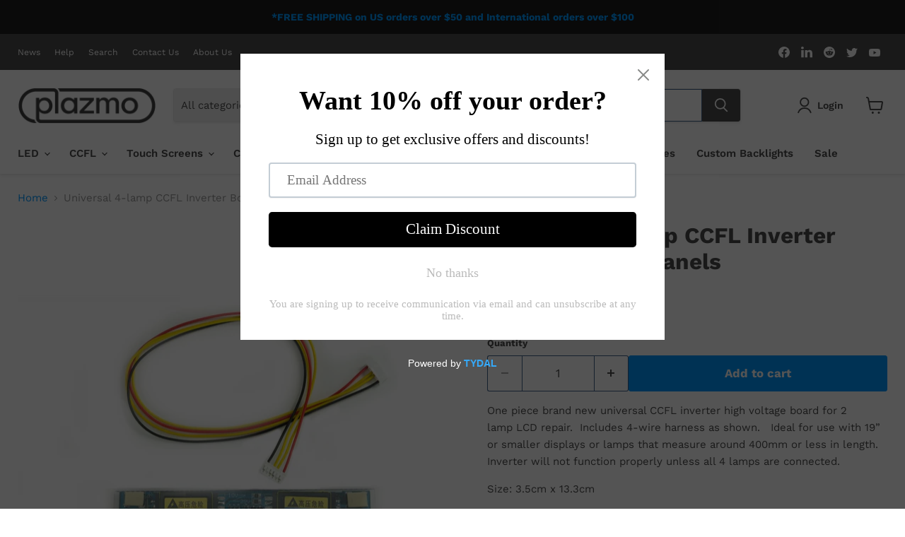

--- FILE ---
content_type: text/html; charset=utf-8
request_url: https://www.plazmo.com/collections/all/products/universal-4-lamp-ccfl-inverter-board-for-lcd-panels?view=recently-viewed
body_size: 1106
content:






















  
    
    











<li
  class="productgrid--item  imagestyle--cropped-small    productitem--sale    product-recently-viewed-card    show-actions--mobile"
  data-product-item
  data-product-quickshop-url="/products/universal-4-lamp-ccfl-inverter-board-for-lcd-panels"
  
    data-recently-viewed-card
  
>
  <div class="productitem" data-product-item-content>
    
    
    
    

    

    

    <div class="productitem__container">
      <div class="product-recently-viewed-card-time" data-product-handle="universal-4-lamp-ccfl-inverter-board-for-lcd-panels">
      <button
        class="product-recently-viewed-card-remove"
        aria-label="close"
        data-remove-recently-viewed
      >
        


                                                                      <svg class="icon-remove "    aria-hidden="true"    focusable="false"    role="presentation"    xmlns="http://www.w3.org/2000/svg" width="10" height="10" viewBox="0 0 10 10" xmlns="http://www.w3.org/2000/svg">      <path fill="currentColor" d="M6.08785659,5 L9.77469752,1.31315906 L8.68684094,0.225302476 L5,3.91214341 L1.31315906,0.225302476 L0.225302476,1.31315906 L3.91214341,5 L0.225302476,8.68684094 L1.31315906,9.77469752 L5,6.08785659 L8.68684094,9.77469752 L9.77469752,8.68684094 L6.08785659,5 Z"></path>    </svg>                                              

      </button>
    </div>

      <div class="productitem__image-container">
        <a
          class="productitem--image-link"
          href="/products/universal-4-lamp-ccfl-inverter-board-for-lcd-panels"
          aria-label="/products/universal-4-lamp-ccfl-inverter-board-for-lcd-panels"
          tabindex="-1"
          data-product-page-link
        >
          <figure
            class="productitem--image"
            data-product-item-image
            
          >
            
              
              

  
    <noscript data-rimg-noscript>
      <img
        
          src="//www.plazmo.com/cdn/shop/files/lcd-repair-accessories-accessory-ccfl-dual-lamp-inverter-set-plazmo-industries-universal-4-lamp-ccfl-inverter-board-for-lcd-panels-607_512x512.webp?v=1746071528"
        

        alt="Universal 4-lamp CCFL Inverter Board for LCD panels LCD Repair Accessories"
        data-rimg="noscript"
        srcset="//www.plazmo.com/cdn/shop/files/lcd-repair-accessories-accessory-ccfl-dual-lamp-inverter-set-plazmo-industries-universal-4-lamp-ccfl-inverter-board-for-lcd-panels-607_512x512.webp?v=1746071528 1x, //www.plazmo.com/cdn/shop/files/lcd-repair-accessories-accessory-ccfl-dual-lamp-inverter-set-plazmo-industries-universal-4-lamp-ccfl-inverter-board-for-lcd-panels-607_998x998.webp?v=1746071528 1.95x"
        class="productitem--image-primary"
        
        
      >
    </noscript>
  

  <img
    
      src="//www.plazmo.com/cdn/shop/files/lcd-repair-accessories-accessory-ccfl-dual-lamp-inverter-set-plazmo-industries-universal-4-lamp-ccfl-inverter-board-for-lcd-panels-607_512x512.webp?v=1746071528"
    
    alt="Universal 4-lamp CCFL Inverter Board for LCD panels LCD Repair Accessories"

    
      data-rimg="lazy"
      data-rimg-scale="1"
      data-rimg-template="//www.plazmo.com/cdn/shop/files/lcd-repair-accessories-accessory-ccfl-dual-lamp-inverter-set-plazmo-industries-universal-4-lamp-ccfl-inverter-board-for-lcd-panels-607_{size}.webp?v=1746071528"
      data-rimg-max="1000x1000"
      data-rimg-crop="false"
      
      srcset="data:image/svg+xml;utf8,<svg%20xmlns='http://www.w3.org/2000/svg'%20width='512'%20height='512'></svg>"
    

    class="productitem--image-primary"
    
    
  >



  <div data-rimg-canvas></div>


            

            



























  
  
  

  <span class="productitem__badge productitem__badge--sale"
    data-badge-sales
    
  >
    <span data-badge-sales-range>
      
        
          Save <span data-price-percent-saved>10</span>%
        
      
    </span>
    <span data-badge-sales-single style="display: none;">
      
        Save <span data-price-percent-saved></span>%
      
    </span>
  </span>
          </figure>
        </a>
      </div><div class="productitem--info">
        
          
        

        

        <h2 class="productitem--title">
          <a href="/products/universal-4-lamp-ccfl-inverter-board-for-lcd-panels" data-product-page-link>
            Universal 4-lamp CCFL Inverter Board for LCD panels
          </a>
        </h2>

        
          
        

        
          






























<div class="price productitem__price ">
  
    <div
      class="price__compare-at visible"
      data-price-compare-container
    >

      
        <span class="visually-hidden">Original price</span>
        <span class="money price__compare-at--single" data-price-compare>
          $ 20.95
        </span>
      
    </div>


    
      
      <div class="price__compare-at--hidden" data-compare-price-range-hidden>
        
          <span class="visually-hidden">Original price</span>
          <span class="money price__compare-at--min" data-price-compare-min>
            $ 20.95
          </span>
          -
          <span class="visually-hidden">Original price</span>
          <span class="money price__compare-at--max" data-price-compare-max>
            $ 20.95
          </span>
        
      </div>
      <div class="price__compare-at--hidden" data-compare-price-hidden>
        <span class="visually-hidden">Original price</span>
        <span class="money price__compare-at--single" data-price-compare>
          $ 20.95
        </span>
      </div>
    
  

  <div class="price__current  price__current--on-sale" data-price-container>

    

    
      
      
        <span class="visually-hidden">Current price</span>
      
      <span class="money" data-price>
        $ 18.95
      </span>
    
    
  </div>

  
    
    <div class="price__current--hidden" data-current-price-range-hidden>
      
        <span class="money price__current--min" data-price-min>$ 18.95</span>
        -
        <span class="money price__current--max" data-price-max>$ 18.95</span>
      
    </div>
    <div class="price__current--hidden" data-current-price-hidden>
      <span class="visually-hidden">Current price</span>
      <span class="money" data-price>
        $ 18.95
      </span>
    </div>
  

  
    
    
    
    

    <div
      class="
        productitem__unit-price
        hidden
      "
      data-unit-price
    >
      <span class="productitem__total-quantity" data-total-quantity></span> | <span class="productitem__unit-price--amount money" data-unit-price-amount></span> / <span class="productitem__unit-price--measure" data-unit-price-measure></span>
    </div>
  

  
</div>


        

        
          
            <div class="productitem__stock-level">
              







<div class="product-stock-level-wrapper" >
  
</div>

            </div>
          

          
            
          
        

        
          <div class="productitem--description">
            <p>One piece brand new universal CCFL inverter high voltage board for 2 lamp LCD repair.  Includes 4-wire harness as shown.   Ideal for use with 19” o...</p>

            
              <a
                href="/products/universal-4-lamp-ccfl-inverter-board-for-lcd-panels"
                class="productitem--link"
                data-product-page-link
              >
                View full details
              </a>
            
          </div>
        
      </div>

      
    </div>
  </div>

  
</li>


--- FILE ---
content_type: text/css
request_url: https://www.plazmo.com/cdn/shop/t/15/assets/ttranslate.css?v=125223533002083542431694012270
body_size: 4246
content:
.ttranslate-fixed{position:fixed;z-index:100000}.ttranslate-hide{visibility:hidden}.ttranslate-inline{display:inline-block}.ttranslate-inline.ttranslate-horizontal .goog-te-combo{width:211px;display:inline-block}.ttranslate-bottom{bottom:0}.ttranslate-left{left:25px}.ttranslate-top{top:0}.ttranslate-right{right:25px}#google_translate_element.ttranslate-ios-mobile{height:40px;overflow:hidden}.ttranslate-ios-mobile .goog-te-gadget .goog-te-combo{margin:4px}.ttranslate-ios-mobile .goog-te-gadget{background:#fff url('data:image/svg+xml;utf8,<svg xmlns:rdf="http://www.w3.org/1999/02/22-rdf-syntax-ns#" xmlns="http://www.w3.org/2000/svg" xml:space="preserve" height="552" width="646" version="1.1" xmlns:cc="http://creativecommons.org/ns#" viewBox="0 0 645.66248 552.45001" xmlns:dc="http://purl.org/dc/elements/1.1/"><g transform="matrix(1.25 0 0 -1.25 0 552)"><g transform="scale(.1)"><path d="m1.61e3 4.42e3h-40.8l-0.94-0.16c-106 0-191-85.6-191-191l0.02-0.66-0.1-0.98v-62.1l0.1-4.54 0.37-1.95e3v-1.08c0-106 85.6-191 191-191l1.1-0.08h2.02e3l1.11 0.08c106 0 191 85.6 191 191v1.08l0.14 2.02e3v3.2c0 106-85.6 191-191 191l-0.69-0.01-1.98e3 -1.11" fill="#fff"/><path d="m2.12e3 2.93e3c2.02-1.9 0.7-3.7 0.7-3.7s-475-4.82-735-183c-10.7-7.36-9.64-5.83-9.64-5.83v881s173-370 665-295c5.83 0.85 5.93-2.67 5.93-2.67s-127-200 73.6-391" fill="#3b60b5"/><path d="m1.7e3 2.73e3c-154-59-262-197-262-359 0-155 99.6-293 244-355 0 0 13.1-5.31 15-5.39 1.84-0.02 776 0 776 0s5.91 3.78 9.01 6.44c369 327 82.3 579-234 792-5.7 3.86-13.6 4.71-13.6 4.71l-0.98 0.23c-65.7 7.76-164 3.8-272-13.3-105-16.7-197-42.4-258-69.3l-3.94-1.56" fill="#ebb10e"/><path d="m3.78e3 4.23e3c0 106-85.6 191-191 191l-0.69-0.03h-1.05e3l-5.38 0.46c142-119 234-280 234-465 0-132-50.2-245-109-334l0.85 0.36c75.7 53.7 343 146 601 105 228-36.4 406-140 508-242l7.82-7.67v752" fill="#ea1d27"/><path d="m3.78e3 2.21e3v1.27e3l0.14 2.74-7.82 7.67c-103 103-280 206-508 242-258 41-526-51.6-601-105l-3.08-2.62-11.3-11.9s-42.4-45.6-88.8-90c-46.3-44.4-114-99.2-114-99.2-58.1-43.6-93.4-101-93.4-165 0-63.6 40.6-125 99.1-168 0 0 97-70.9 162-125 65-54.5 142-129 142-129 88.1-82.8 145-214 145-362 0-127-42.1-242-110-324l-104-130h902l1.11 0.08c106 0 191 85.6 191 191v1.04" fill="#27833b"/><path d="m1.81e3 4.42e3c-189-98.5-218-341-156-566 82-298 299-505 519-437 307 95.7 303 343 221 641-42.6 155-154 300-264 362l-0.82 0.56h-318l-1.47-0.67" fill="#3b60b5"/><path d="m1.37e3 4.23e3v-62.1l0.1-4.49c57.2 115 140 206 233 260h-40.8l-0.94-0.22c-106 0-191-85.6-191-191l0.02-0.69-0.1-0.95" fill="#3b60b5"/><path d="m18.9 321c4.79-0.66 11.7-0.871 19.1-0.871 40.6 0 62.4 22.6 62.4 62.2 0.215 34.5-19.3 56.5-59.3 56.5-9.78 0-17.2-0.864-22.2-1.95v-116zm-18.9 129c11.5 1.95 25.2 3.26 40.2 3.26 27.2 0 46.5-6.52 59.3-18.2 13.5-11 20.5-28 20.5-52s-7-44-20.7-57c-13.9-14-36.5-21-65-21-13.7 0-24.7 1-34.3 2v143" fill="#b77d36"/><path d="m157 359c0-23 13-40.4 31.7-40.4 18.3 0 31.9 17.2 31.9 40.8 0 17.8-8.91 40.2-31.5 40.2-22.4 0-32.2-20.9-32.2-40.6zm83.2 1.1c0-38.9-27.2-55.8-52.4-55.8-28.2 0-50.4 20.9-50.4 54.1 0 35 23.2 55.6 52.1 55.6 30.2 0 50.6-22 50.6-53.9" fill="#b77d36"/><path d="m270 411 14.1-53.4c2.82-11.7 5.64-22.6 7.61-33.5h0.648c2.39 10.7 5.87 22 9.34 33.2l17.2 53.7h16.1l16.3-52.6c3.91-12.6 6.95-23.7 9.34-34.3h0.653c1.73 10.7 4.56 21.7 8.04 34.1l15 52.8h18.9l-33.9-105h-17.4l-16.1 50.2c-3.69 11.7-6.73 22.2-9.34 34.5h-0.433c-2.61-12.6-5.87-23.5-9.56-34.8l-16.9-50h-17.4l-31.7 105h19.6" fill="#b77d36"/><path d="m423 383c0 11.1-0.218 19.8-0.871 28.5h16.9l1.09-17.4h0.433c5.22 9.78 17.4 19.6 34.8 19.6 14.6 0 37.2-8.7 37.2-44.8v-62.6h-19.1v60.6c0 16.9-6.3 31.1-24.3 31.1-12.4 0-22.2-8.92-25.6-19.6-0.867-2.39-1.3-5.65-1.3-8.91v-63.2h-19.1v76.7" fill="#b77d36"/><path d="m543 306h19.1v154h-19.1v-154z" fill="#b77d36"/><path d="m607 359c0-23 13-40.4 31.7-40.4 18.2 0 31.9 17.2 31.9 40.8 0 17.8-8.91 40.2-31.5 40.2-22.4 0-32.2-20.9-32.2-40.6zm83.2 1.1c0-38.9-27.2-55.8-52.4-55.8-28.2 0-50.4 20.9-50.4 54.1 0 35 23.3 55.6 52.1 55.6 30.2 0 50.6-22 50.6-53.9" fill="#b77d36"/><path d="m769 360c-20.9 0.429-44.5-3.26-44.5-23.7 0-12.6 8.25-18.2 17.8-18.2 13.9 0 22.8 8.69 25.9 17.6 0.656 2.17 0.871 4.34 0.871 6.08v18.2zm18.5-28.5c0-9.13 0.441-18 1.52-25.2h-17.2l-1.52 13.2h-0.653c-5.87-8.25-17.2-15.6-32.2-15.6-21.3 0-32.2 15-32.2 30.2 0 25.4 22.6 39.3 63.2 39.1v2.17c0 8.47-2.39 24.3-23.9 24.1-10 0-20.2-2.82-27.6-7.82l-4.35 12.8c8.69 5.43 21.5 9.14 34.8 9.14 32.2 0 40-22 40-42.8v-39.3" fill="#b77d36"/><path d="m890 369c0 2.39-0.215 5.65-0.871 8.04-2.82 12-13.2 21.9-27.6 21.9-19.8 0-31.5-17.4-31.5-40.4 0-21.3 10.7-38.9 31.1-38.9 12.8 0 24.6 8.69 28 22.8 0.656 2.61 0.871 5.22 0.871 8.26v18.2zm18.9 91.9v-127c0-9.35 0.434-20 0.867-27.2h-16.9l-0.871 18.2h-0.649c-5.66-11.7-18.3-20.6-35.4-20.6-25.4 0-45.2 21.5-45.2 53.5-0.215 35 21.7 56.3 47.1 56.3 16.3 0 26.9-7.61 31.7-15.9h0.43v62.8h18.9" fill="#b77d36"/><path d="m981 306v11.7l15 14.6c36.1 34.3 52.6 52.6 52.6 73.9 0 14.3-6.74 27.6-27.8 27.6-12.8 0-23.5-6.52-30-12l-6.09 13.5c9.56 8.04 23.7 14.3 39.8 14.3 30.4 0 43.2-20.8 43.2-41.1 0-26.1-18.9-47.2-48.7-75.8l-11.1-10.4v-0.438h63.2v-15.9h-90.2" fill="#b77d36"/><path d="m1.11e3 376c0-36.7 11.3-57.6 28.7-57.6 19.3 0 28.7 22.8 28.7 58.9 0 34.8-8.69 57.6-28.7 57.6-16.5 0-28.7-20.4-28.7-58.9zm76.7 2.18c0-48-18-74.5-49.1-74.5-27.6 0-46.5 25.9-46.9 72.6 0 47.6 20.6 73.4 49.3 73.4 29.6 0 46.7-26.5 46.7-71.5" fill="#b77d36"/><path d="m1.22e3 376c0-36.7 11.3-57.6 28.7-57.6 19.3 0 28.7 22.8 28.7 58.9 0 34.8-8.69 57.6-28.7 57.6-16.5 0-28.7-20.4-28.7-58.9zm76.7 2.18c0-48-18-74.5-49.1-74.5-27.6 0-46.5 25.9-46.9 72.6 0 47.6 20.6 73.4 49.3 73.4 29.6 0 46.7-26.5 46.7-71.5" fill="#b77d36"/><path d="m1.31e3 279c4.78 13 10.6 36.3 13 52.1l21.3 2.17c-5.21-18.5-14.8-42.6-20.9-52.8l-13.5-1.52" fill="#b77d36"/><path d="m1.38e3 376c0-36.7 11.3-57.6 28.7-57.6 19.3 0 28.7 22.8 28.7 58.9 0 34.8-8.69 57.6-28.7 57.6-16.5 0-28.7-20.4-28.7-58.9zm76.7 2.18c0-48-18-74.5-49.1-74.5-27.6 0-46.5 25.9-46.9 72.6 0 47.6 20.6 73.4 49.3 73.4 29.6 0 46.7-26.5 46.7-71.5" fill="#b77d36"/><path d="m1.49e3 376c0-36.7 11.3-57.6 28.7-57.6 19.3 0 28.7 22.8 28.7 58.9 0 34.8-8.69 57.6-28.7 57.6-16.5 0-28.7-20.4-28.7-58.9zm76.7 2.18c0-48-18-74.5-49.1-74.5-27.6 0-46.5 25.9-46.9 72.6 0 47.6 20.6 73.4 49.3 73.4 29.6 0 46.7-26.5 46.7-71.5" fill="#b77d36"/><path d="m1.6e3 376c0-36.7 11.3-57.6 28.7-57.6 19.4 0 28.7 22.8 28.7 58.9 0 34.8-8.69 57.6-28.7 57.6-16.5 0-28.7-20.4-28.7-58.9zm76.7 2.18c0-48-18-74.5-49.1-74.5-27.6 0-46.5 25.9-46.9 72.6 0 47.6 20.6 73.4 49.3 73.4 29.6 0 46.7-26.5 46.7-71.5" fill="#b77d36"/><path d="m1.76e3 422v-51.1h49.1v-13h-49.1v-51.5h-13.9v51.5h-49.1v13h49.1v51.1h13.9" fill="#b77d36"/><path d="m1.9e3 348c0-2.38 0.23-4.78 0.88-6.95 3.48-13.3 14.8-22.4 28.7-22.4 20.2 0 31.9 16.3 31.9 40.4 0 21.1-10.9 39.1-31.5 39.1-12.8 0-25-9.13-28.9-23.5-0.66-2.39-1.1-4.99-1.1-8.04v-18.7zm-18.9 112h18.9v-66.1h0.44c6.74 11.7 18.9 19.1 35.8 19.1 26.3 0 44.6-21.7 44.6-53.5 0-37.6-23.9-56.3-47.4-56.3-15.2 0-27.4 5.87-35.4 19.6h-0.43l-1.09-17.2h-16.3c0.43 7.17 0.87 17.8 0.87 27.2v127" fill="#b77d36"/><path d="m2e3 379c0 12.4-0.21 23-0.87 32.8h16.7l0.87-20.9h0.65c4.78 14.1 16.5 23 29.3 23 1.95 0 3.48-0.23 5.21-0.441v-18c-1.96 0.441-3.91 0.441-6.52 0.441-13.5 0-23-10-25.6-24.3-0.43-2.61-0.65-5.87-0.65-8.91v-56.1h-19.1v72.4" fill="#b77d36"/><path d="m2.13e3 360c-20.9 0.429-44.5-3.26-44.5-23.7 0-12.6 8.25-18.2 17.8-18.2 13.9 0 22.8 8.69 25.9 17.6 0.66 2.17 0.87 4.34 0.87 6.08v18.2zm18.5-28.5c0-9.13 0.44-18 1.52-25.2h-17.2l-1.51 13.2h-0.65c-5.87-8.25-17.2-15.6-32.2-15.6-21.3 0-32.2 15-32.2 30.2 0 25.4 22.6 39.3 63.2 39.1v2.17c0 8.47-2.39 24.3-23.9 24.1-10 0-20.2-2.82-27.6-7.82l-4.35 12.8c8.69 5.43 21.5 9.14 34.8 9.14 32.2 0 40-22 40-42.8v-39.3" fill="#b77d36"/><path d="m2.18e3 383c0 11.1-0.22 19.8-0.87 28.5h16.9l1.09-17.4h0.43c5.22 9.78 17.4 19.6 34.8 19.6 14.6 0 37.2-8.7 37.2-44.8v-62.6h-19.1v60.6c0 16.9-6.3 31.1-24.3 31.1-12.4 0-22.2-8.92-25.6-19.6-0.87-2.39-1.3-5.65-1.3-8.91v-63.2h-19.1v76.7" fill="#b77d36"/><path d="m2.37e3 369c0 2.39-0.21 5.65-0.87 8.04-2.82 12-13.2 21.9-27.6 21.9-19.8 0-31.5-17.4-31.5-40.4 0-21.3 10.6-38.9 31.1-38.9 12.8 0 24.6 8.69 28 22.8 0.66 2.61 0.87 5.22 0.87 8.26v18.2zm18.9 91.9v-127c0-9.35 0.43-20 0.87-27.2h-17l-0.88 18.2h-0.64c-5.65-11.7-18.2-20.6-35.4-20.6-25.4 0-45.2 21.5-45.2 53.5-0.21 35 21.7 56.3 47.2 56.3 16.3 0 27-7.61 31.7-15.9h0.43v62.8h18.9" fill="#b77d36"/><path d="m2.46e3 306h19.1v154h-19.1v-154z" fill="#b77d36"/><path d="m2.53e3 359c0-23 13-40.4 31.7-40.4 18.2 0 31.9 17.2 31.9 40.8 0 17.8-8.91 40.2-31.5 40.2-22.4 0-32.2-20.9-32.2-40.6zm83.2 1.1c0-38.9-27.2-55.8-52.4-55.8-28.2 0-50.4 20.9-50.4 54.1 0 35 23.2 55.6 52.1 55.6 30.2 0 50.6-22 50.6-53.9" fill="#b77d36"/><path d="m2.71e3 370c0 3.27-0.22 6.09-1.09 8.48-3.48 11.3-12.6 20.4-26.7 20.4-18.3 0-31.3-15.4-31.3-39.8 0-20.6 10.6-37.8 31.1-37.8 12 0 22.6 7.39 26.5 19.6 1.08 3.26 1.52 6.96 1.52 10.2v18.9zm19.1-48.2c0-24.3-5-38.9-15-48.2-10.4-9.34-25.2-12.6-38.5-12.6-12.6 0-26.5 3.04-35 8.69l4.79 14.8c6.95-4.56 17.8-8.48 30.8-8.48 19.6 0 33.9 10.2 33.9 36.9v11.5h-0.43c-5.65-9.78-17.2-17.6-33.5-17.6-26.1 0-44.8 22.2-44.8 51.3 0 35.6 23.2 55.6 47.6 55.6 18.2 0 28-9.35 32.8-18h0.43l0.66 15.9h17c-0.65-7.4-0.87-16.1-0.87-28.7v-61.1" fill="#b77d36"/><path d="m2.77e3 359c0-23 13-40.4 31.7-40.4 18.2 0 31.9 17.2 31.9 40.8 0 17.8-8.91 40.2-31.5 40.2-22.4 0-32.2-20.9-32.2-40.6zm83.2 1.1c0-38.9-27.2-55.8-52.4-55.8-28.2 0-50.4 20.9-50.4 54.1 0 35 23.2 55.6 52.1 55.6 30.2 0 50.6-22 50.6-53.9" fill="#b77d36"/><path d="m2.87e3 326c5.87-3.48 15.9-7.39 25.4-7.39 13.7 0 20.2 6.74 20.2 15.6 0 9.12-5.44 13.9-19.4 19.1-19.1 6.95-28 17.2-28 29.8 0 16.9 13.9 30.9 36.3 30.9 10.6 0 20-2.84 25.6-6.53l-4.57-13.9c-4.12 2.6-11.7 6.29-21.5 6.29-11.3 0-17.4-6.51-17.4-14.3 0-8.69 6.08-12.6 19.8-18 18-6.74 27.6-15.9 27.6-31.5 0-18.7-14.6-31.7-39.1-31.7-11.5 0-22.2 3.05-29.6 7.39l4.56 14.3" fill="#b77d36"/><path d="m3.01e3 306v105h19.1v-105h-19.1zm21.3 135c0-6.52-4.57-11.7-12.2-11.7-6.95 0-11.5 5.21-11.5 11.7 0 6.51 4.78 12 12 12 6.95 0 11.7-5.21 11.7-12" fill="#b77d36"/><path d="m3.06e3 383c0 11.1-0.22 19.8-0.87 28.5h17l1.09-17.4h0.43c5.21 9.78 17.4 19.6 34.8 19.6 14.6 0 37.2-8.7 37.2-44.8v-62.6h-19.1v60.6c0 16.9-6.3 31.1-24.3 31.1-12.4 0-22.2-8.92-25.6-19.6-0.87-2.39-1.31-5.65-1.31-8.91v-63.2h-19.1v76.7" fill="#b77d36"/><path d="m3.23e3 411 20.6-58.9c3.48-9.77 6.31-18.5 8.48-27.2h0.66c2.39 8.69 5.43 17.4 8.9 27.2l20.4 58.9h20l-41.3-105h-18.2l-40 105h20.4" fill="#b77d36"/><path d="m3.39e3 369c0.21 12-5 30.9-26.5 30.9-19.6 0-27.8-17.6-29.3-30.9h55.8zm-56.1-13.7c0.43-25.9 16.7-36.5 36.1-36.5 13.7 0 22.2 2.39 29.1 5.44l3.48-13.7c-6.73-3.04-18.5-6.74-35.2-6.74-32.4 0-51.7 21.5-51.7 53.2s18.7 56.5 49.3 56.5c34.6 0 43.5-30 43.5-49.3 0-3.92-0.22-6.74-0.66-8.92h-73.9" fill="#b77d36"/><path d="m3.51e3 310c-5-2.38-16.1-6.08-30.2-6.08-31.7 0-52.4 21.5-52.4 53.7 0 32.4 22.2 56.1 56.5 56.1 11.3 0 21.3-2.84 26.5-5.66l-4.35-14.6c-4.56 2.39-11.7 5-22.2 5-24.1 0-37.2-18-37.2-39.8 0-24.3 15.6-39.3 36.5-39.3 10.9 0 18 2.61 23.5 5l3.26-14.4" fill="#b77d36"/><path d="m3.56e3 437v-25.2h27.4v-14.6h-27.4v-56.7c0-13 3.69-20.4 14.3-20.4 5.21 0 8.26 0.43 11.1 1.3l0.87-14.6c-3.69-1.3-9.56-2.61-16.9-2.61-8.92 0-16.1 3.05-20.6 8.04-5.21 5.87-7.39 15.2-7.39 27.6v57.4h-16.3v14.6h16.3v19.6l18.7 5.64" fill="#b77d36"/><path d="m3.62e3 359c0-23 13-40.4 31.7-40.4 18.3 0 31.9 17.2 31.9 40.8 0 17.8-8.9 40.2-31.5 40.2-22.4 0-32.2-20.9-32.2-40.6zm83.2 1.1c0-38.9-27.2-55.8-52.4-55.8-28.2 0-50.4 20.9-50.4 54.1 0 35 23.2 55.6 52.2 55.6 30.2 0 50.6-22 50.6-53.9" fill="#b77d36"/><path d="m3.73e3 379c0 12.4-0.21 23-0.87 32.8h16.7l0.88-20.9h0.65c4.78 14.1 16.5 23 29.3 23 1.96 0 3.48-0.23 5.22-0.441v-18c-1.96 0.441-3.91 0.441-6.53 0.441-13.5 0-23-10-25.6-24.3-0.44-2.61-0.66-5.87-0.66-8.91v-56.1h-19.1v72.4" fill="#b77d36"/><path d="m3.85e3 306v90.6h-14.6v14.6h14.6v5c0 14.8 3.47 28.2 12.2 36.7 7.18 6.95 16.7 9.77 25.6 9.77 6.95 0 12.6-1.52 16.3-3.04l-2.61-14.8c-2.83 1.3-6.52 2.38-12.2 2.38-16.3 0-20.4-14.1-20.4-30.4v-5.65h25.4v-14.6h-25.4v-90.6h-18.9" fill="#b77d36"/><path d="m3.92e3 359c0-23 13-40.4 31.7-40.4 18.2 0 31.9 17.2 31.9 40.8 0 17.8-8.9 40.2-31.5 40.2-22.4 0-32.2-20.9-32.2-40.6zm83.2 1.1c0-38.9-27.2-55.8-52.4-55.8-28.2 0-50.4 20.9-50.4 54.1 0 35 23.2 55.6 52.2 55.6 30.2 0 50.6-22 50.6-53.9" fill="#b77d36"/><path d="m4.02e3 379c0 12.4-0.21 23-0.87 32.8h16.7l0.86-20.9h0.66c4.78 14.1 16.5 23 29.3 23 1.96 0 3.48-0.23 5.22-0.441v-18c-1.96 0.441-3.92 0.441-6.52 0.441-13.5 0-23-10-25.6-24.3-0.43-2.61-0.66-5.87-0.66-8.91v-56.1h-19.1v72.4" fill="#b77d36"/><path d="m4.1e3 383c0 11.1-0.43 19.8-0.87 28.5h16.7l0.87-17.2h0.65c5.87 10 15.6 19.4 33.2 19.4 14.1 0 25-8.7 29.6-21.1h0.44c3.26 6.09 7.61 10.4 12 13.7 6.3 4.78 13 7.4 23 7.4 14.1 0 34.8-9.14 34.8-45.6v-61.7h-18.7v59.3c0 20.4-7.61 32.4-22.8 32.4-11.1 0-19.3-8.05-22.8-17.2-0.87-2.83-1.51-6.08-1.51-9.56v-65h-18.7v63c0 16.7-7.39 28.7-22 28.7-11.7 0-20.6-9.57-23.7-19.1-1.09-2.62-1.52-6.09-1.52-9.35v-63.2h-18.7v76.7" fill="#b77d36"/><path d="m4.33e3 360c-20.9 0.429-44.5-3.26-44.5-23.7 0-12.6 8.25-18.2 17.8-18.2 13.9 0 22.8 8.69 25.9 17.6 0.65 2.17 0.87 4.34 0.87 6.08v18.2zm18.5-28.5c0-9.13 0.44-18 1.53-25.2h-17.2l-1.52 13.2h-0.65c-5.87-8.25-17.2-15.6-32.2-15.6-21.3 0-32.2 15-32.2 30.2 0 25.4 22.6 39.3 63.2 39.1v2.17c0 8.47-2.39 24.3-23.9 24.1-9.99 0-20.2-2.82-27.6-7.82l-4.34 12.8c8.69 5.43 21.5 9.14 34.8 9.14 32.2 0 40-22 40-42.8v-39.3" fill="#b77d36"/><path d="m4.4e3 437v-25.2h27.4v-14.6h-27.4v-56.7c0-13 3.69-20.4 14.3-20.4 5.21 0 8.26 0.43 11.1 1.3l0.87-14.6c-3.69-1.3-9.56-2.61-16.9-2.61-8.92 0-16.1 3.05-20.6 8.04-5.21 5.87-7.39 15.2-7.39 27.6v57.4h-16.3v14.6h16.3v19.6l18.7 5.64" fill="#b77d36"/><path d="m4.5e3 306v90.6h-14.6v14.6h14.6v5c0 14.8 3.48 28.2 12.2 36.7 7.18 6.95 16.7 9.77 25.6 9.77 6.95 0 12.6-1.52 16.3-3.04l-2.61-14.8c-2.83 1.3-6.53 2.38-12.2 2.38-16.3 0-20.4-14.1-20.4-30.4v-5.65h25.4v-14.6h-25.4v-90.6h-18.9" fill="#b77d36"/><path d="m4.57e3 359c0-23 13-40.4 31.7-40.4 18.3 0 31.9 17.2 31.9 40.8 0 17.8-8.91 40.2-31.5 40.2-22.4 0-32.2-20.9-32.2-40.6zm83.2 1.1c0-38.9-27.2-55.8-52.4-55.8-28.2 0-50.4 20.9-50.4 54.1 0 35 23.2 55.6 52.2 55.6 30.2 0 50.6-22 50.6-53.9" fill="#b77d36"/><path d="m4.68e3 379c0 12.4-0.21 23-0.87 32.8h16.7l0.88-20.9h0.64c4.79 14.1 16.5 23 29.3 23 1.95 0 3.48-0.23 5.22-0.441v-18c-1.96 0.441-3.91 0.441-6.53 0.441-13.5 0-23-10-25.6-24.3-0.44-2.61-0.66-5.87-0.66-8.91v-56.1h-19.1v72.4" fill="#b77d36"/><path d="m4.8e3 306v90.6h-14.6v14.6h14.6v5c0 14.8 3.48 28.2 12.2 36.7 7.18 6.95 16.7 9.77 25.6 9.77 6.95 0 12.6-1.52 16.3-3.04l-2.6-14.8c-2.84 1.3-6.53 2.38-12.2 2.38-16.3 0-20.4-14.1-20.4-30.4v-5.65h25.4v-14.6h-25.4v-90.6h-18.9" fill="#b77d36"/><path d="m4.86e3 379c0 12.4-0.22 23-0.87 32.8h16.7l0.88-20.9h0.64c4.78 14.1 16.5 23 29.3 23 1.95 0 3.47-0.23 5.21-0.441v-18c-1.95 0.441-3.91 0.441-6.52 0.441-13.5 0-23-10-25.6-24.3-0.44-2.61-0.65-5.87-0.65-8.91v-56.1h-19.1v72.4" fill="#b77d36"/><path d="m5e3 369c0.22 12-5 30.9-26.5 30.9-19.6 0-27.8-17.6-29.3-30.9h55.8zm-56.1-13.7c0.44-25.9 16.7-36.5 36.1-36.5 13.7 0 22.2 2.39 29.1 5.44l3.48-13.7c-6.74-3.04-18.5-6.74-35.2-6.74-32.4 0-51.7 21.5-51.7 53.2s18.7 56.5 49.3 56.5c34.6 0 43.5-30 43.5-49.3 0-3.92-0.22-6.74-0.65-8.92h-73.9" fill="#b77d36"/><path d="m5.1e3 369c0.21 12-5 30.9-26.5 30.9-19.6 0-27.8-17.6-29.3-30.9h55.8zm-56.1-13.7c0.44-25.9 16.7-36.5 36.1-36.5 13.7 0 22.2 2.39 29.1 5.44l3.48-13.7c-6.74-3.04-18.5-6.74-35.2-6.74-32.4 0-51.7 21.5-51.7 53.2s18.7 56.5 49.3 56.5c34.6 0 43.5-30 43.5-49.3 0-3.92-0.22-6.74-0.65-8.92h-73.9" fill="#b77d36"/><path d="m5.14e3 318c0 7.82 5.43 13.7 13 13.7 7.6 0 12.8-5.65 12.8-13.7 0-7.82-5.22-13.7-13.3-13.7-7.39 0-12.6 5.87-12.6 13.7" fill="#b77d36"/><path d="m1.11e3 200h33v-60.8h0.44c3.48 4.78 7.82 8.48 13 11.1 4.99 2.61 11.1 4.13 17.2 4.13 21.1 0 37.2-14.6 37.2-46.7v-61.9h-33v58.4c0 13.9-4.78 23.5-17.2 23.5-8.7 0-14.1-5.65-16.5-11.7-0.87-1.96-1.09-4.79-1.09-7.17v-63h-33v154" fill="#2b61ac"/><path d="m1.3e3 180v-28.7h23.7v-24.3h-23.7v-38.5c0-12.8 3.26-18.7 13-18.7 4.56 0 6.73 0.211 9.77 0.859l0.22-25c-4.13-1.53-12.2-2.84-21.3-2.84-10.6 0-19.6 3.7-25 9.13-6.08 6.3-9.13 16.5-9.13 31.5v43.5h-14.1v24.3h14.1v19.8l32.4 8.9" fill="#2b61ac"/><path d="m1.4e3 180v-28.7h23.7v-24.3h-23.7v-38.5c0-12.8 3.26-18.7 13-18.7 4.57 0 6.74 0.211 9.78 0.859l0.22-25c-4.13-1.53-12.2-2.84-21.3-2.84-10.6 0-19.6 3.7-25 9.13-6.09 6.3-9.13 16.5-9.13 31.5v43.5h-14.1v24.3h14.1v19.8l32.4 8.9" fill="#2b61ac"/><path d="m1.5e3 91.1c0-2.62 0.22-4.79 0.65-6.96 2.18-8.91 9.78-15.6 19.3-15.6 14.3 0 22.8 11.9 22.8 30 0 16.9-7.61 29.8-22.4 29.8-9.34 0-17.6-6.95-19.8-16.7-0.43-1.74-0.65-3.92-0.65-5.87v-14.6zm-33 25c0 13.9-0.44 25.6-0.87 35.6h28.7l1.52-14.8h0.43c7.82 11.1 20 17.2 35.4 17.2 23.2 0 44.1-20.2 44.1-54.1 0-38.7-24.6-56.9-48.2-56.9-12.8 0-22.8 5.21-27.6 12.2h-0.43v-52.8h-33v114" fill="#2b61ac"/><path d="m1.61e3 62.8c0 11.7 8.03 20 19.3 20 11.5 0 19.1-8.03 19.3-20 0-11.3-7.61-19.8-19.6-19.8-11.3 0-19.1 8.47-19.1 19.8zm0 70.2c0 11.7 8.03 20 19.3 20 11.5 0 19.1-8.04 19.3-20 0-11.3-7.61-19.8-19.6-19.8-11.3 0-19.1 8.48-19.1 19.8" fill="#2b61ac"/><path d="m1.68e3 36.9 46.5 158h21.9l-46.5-158h-22" fill="#2b61ac"/><path d="m1.78e3 36.9 46.5 158h21.9l-46.5-158h-22" fill="#2b61ac"/><path d="m1.9e3 152 8.69-43.7c1.96-10.9 4.14-22.6 5.87-34.8h0.66c1.95 12.2 5.21 24.1 7.6 34.6l11.3 43.9h26.1l10.6-42.4c3.04-12.2 5.86-23.9 7.82-36.1h0.44c1.52 12 3.69 24.1 6.29 36.3l8.91 42.1h32.4l-32.6-106h-30.8l-10 37.2c-2.83 10.4-4.78 20-6.96 33.2h-0.43c-1.96-13.2-4.13-23.3-6.74-33l-10.6-37.4h-31.1l-31.1 106h33.7" fill="#2b61ac"/><path d="m2.1e3 152 8.7-43.7c1.95-10.9 4.13-22.6 5.86-34.8h0.66c1.95 12.2 5.21 24.1 7.6 34.6l11.3 43.9h26.1l10.6-42.4c3.04-12.2 5.86-23.9 7.82-36.1h0.44c1.52 12 3.69 24.1 6.29 36.3l8.91 42.1h32.4l-32.6-106h-30.8l-10 37.2c-2.83 10.4-4.78 20-6.96 33.2h-0.43c-1.96-13.2-4.13-23.3-6.73-33l-10.6-37.4h-31.1l-31.1 106h33.7" fill="#2b61ac"/><path d="m2.29e3 152 8.7-43.7c1.96-10.9 4.13-22.6 5.86-34.8h0.66c1.95 12.2 5.21 24.1 7.61 34.6l11.3 43.9h26.1l10.6-42.4c3.05-12.2 5.87-23.9 7.83-36.1h0.44c1.51 12 3.69 24.1 6.29 36.3l8.91 42.1h32.4l-32.6-106h-30.9l-9.99 37.2c-2.84 10.4-4.79 20-6.96 33.2h-0.44c-1.95-13.2-4.13-23.3-6.72-33l-10.7-37.4h-31.1l-31.1 106h33.7" fill="#2b61ac"/><path d="m2.44e3 63c0 11.9 8.04 20.2 19.6 20.2 11.3 0 19.1-8.03 19.3-20.2 0-11.5-7.83-20-19.8-20-11.1 0-19.1 8.47-19.1 20" fill="#2b61ac"/><path d="m2.52e3 45.4h33v154h-33v-154z" fill="#2b61ac"/><path d="m2.63e3 98.6c0-18.2 7.61-31.9 21.7-31.9 13 0 21.1 12.8 21.1 32.1 0 15.6-6.09 31.7-21.1 31.7-15.6 0-21.7-16.3-21.7-31.9zm76.9 1.1c0-38.9-27.6-56.7-56.1-56.7-31.1 0-55 20.4-55 54.8 0 34.6 22.6 56.5 56.9 56.5 32.4 0 54.1-22.4 54.1-54.5" fill="#2b61ac"/><path d="m2.81e3 108c0 1.95-0.22 4.12-0.66 6.07-2.38 8.69-8.69 14.6-17.8 14.6-12.2 0-21.7-10.9-21.7-30.2 0-15.9 7.83-28.2 21.5-28.2 8.69 0 15.4 5.64 17.6 13.2 0.87 2.61 1.09 6.08 1.09 8.91v15.6zm33-47.6c0-20.4-4.13-37.2-16.3-47.8 0-9.56-20-12.6-30-12.6-14.1 0-28.7 2.82-38.2 8.04l6.51 25.2c6.74-3.91 18.2-8.03 30.9-8.03 15.6 0 27.6 8.25 27.6 28v6.74h-0.44c-6.3-8.69-16.5-13.7-28.7-13.7-26.3 0-45 21.3-45 51.7 0 34.3 22 56.1 48.2 56.1 14.6 0 23.7-6.3 29.1-15.2h0.44l1.08 12.8h28.7c-0.43-6.95-0.87-15.9-0.87-31.7v-59.1" fill="#2b61ac"/><path d="m2.92e3 98.6c0-18.2 7.61-31.9 21.7-31.9 13 0 21.1 12.8 21.1 32.1 0 15.6-6.09 31.7-21.1 31.7-15.6 0-21.7-16.3-21.7-31.9zm76.9 1.1c0-38.9-27.6-56.7-56.1-56.7-31.1 0-55 20.4-55 54.8 0 34.6 22.6 56.5 56.9 56.5 32.4 0 54.1-22.4 54.1-54.5" fill="#2b61ac"/><path d="m3.11e3 111c0 8.03-3.48 21.5-18.7 21.5-13.9 0-19.6-12.8-20.4-21.5h39.1zm-40-23c0.86-13.7 14.6-20.2 30-20.2 11.3 0 20.4 1.52 29.3 4.56l4.34-22.4c-10.9-4.56-24.1-6.74-38.5-6.74-36.1 0-56.7 20.9-56.7 54.1 0 26.9 16.7 56.7 53.7 56.7 34.3 0 47.4-26.7 47.4-53 0-5.66-0.65-10.6-1.09-13h-68.4" fill="#2b61ac"/><path d="m3.21e3 91.1c0-2.62 0.23-4.79 0.66-6.96 2.16-8.91 9.77-15.6 19.3-15.6 14.4 0 22.8 11.9 22.8 30 0 16.9-7.59 29.8-22.4 29.8-9.34 0-17.6-6.95-19.8-16.7-0.43-1.74-0.66-3.92-0.66-5.87v-14.6zm-33 25c0 13.9-0.43 25.6-0.86 35.6h28.7l1.52-14.8h0.44c7.81 11.1 20 17.2 35.4 17.2 23.2 0 44.1-20.2 44.1-54.1 0-38.7-24.6-56.9-48.2-56.9-12.8 0-22.8 5.21-27.6 12.2h-0.44v-52.8h-33v114" fill="#2b61ac"/><path d="m3.33e3 74.1c6.08-3.69 18.7-7.82 28.5-7.82 9.99 0 14.1 3.26 14.1 8.69 0 5.66-3.26 8.25-15.4 12.4-22.2 7.4-30.6 19.4-30.4 31.9 0 20 17 35 43.2 35 12.4 0 23.2-3.04 29.8-6.3l-5.65-22.8c-4.78 2.6-14.1 6.08-23 6.08-8.03 0-12.6-3.26-12.6-8.48 0-5.21 4.12-7.82 17.2-12.4 20.2-6.95 28.5-17.4 28.7-32.8 0-20-15.4-34.6-45.8-34.6-13.9 0-26.3 3.26-34.3 7.61l5.87 23.5" fill="#2b61ac"/><path d="m3.44e3 63c0 11.9 8.04 20.2 19.6 20.2 11.3 0 19.1-8.03 19.3-20.2 0-11.5-7.82-20-19.8-20-11.1 0-19.1 8.47-19.1 20" fill="#2b61ac"/><path d="m3.6e3 48.2c-5.87-2.82-16.9-5-29.6-5-34.3 0-56.3 21.1-56.3 54.3 0 31.1 21.3 56.5 60.8 56.5 8.69 0 18.2-1.52 25.2-4.13l-5.21-24.6c-3.91 1.74-9.78 3.26-18.5 3.26-17.4 0-28.7-12.4-28.5-29.8 0-19.3 13-29.8 29.1-29.8 7.82 0 13.9 1.31 18.9 3.48l3.92-24.3" fill="#2b61ac"/><path d="m3.67e3 98.6c0-18.2 7.6-31.9 21.7-31.9 13 0 21.1 12.8 21.1 32.1 0 15.6-6.09 31.7-21.1 31.7-15.6 0-21.7-16.3-21.7-31.9zm76.9 1.1c0-38.9-27.6-56.7-56.1-56.7-31.1 0-55 20.4-55 54.8 0 34.6 22.6 56.5 56.9 56.5 32.4 0 54.1-22.4 54.1-54.5" fill="#2b61ac"/><path d="m3.79e3 118c0 13.3-0.43 24.3-0.86 33.9h28l1.31-14.3h0.66c4.56 6.95 14.1 16.9 32.2 16.9 13.9 0 24.6-7.17 29.1-18.2h0.43c4.13 5.65 8.7 10 13.9 13 5.86 3.27 12.4 5.22 20.2 5.22 20.4 0 35.8-14.3 35.8-46.3v-62.6h-32.2v57.8c0 15.4-4.99 24.3-15.6 24.3-7.82 0-13-5.22-15.4-11.5-0.65-2.39-1.09-5.65-1.09-8.48v-62.1h-32.2v59.8c0 13.2-4.77 22.4-15.4 22.4-8.48 0-13.5-6.52-15.4-11.7-1.09-2.61-1.31-5.64-1.31-8.48v-61.9h-32.2v72.4" fill="#2b61ac"/><path d="m3.99e3 36.9 46.5 158h22l-46.5-158h-21.9" fill="#2b61ac"/></g></g></svg>') no-repeat -5px 10px;height:36px;padding-left:25px;background-size:contain;text-align:right}
/*# sourceMappingURL=/cdn/shop/t/15/assets/ttranslate.css.map?v=125223533002083542431694012270 */


--- FILE ---
content_type: text/javascript; charset=utf-8
request_url: https://www.plazmo.com/products/universal-4-lamp-ccfl-inverter-board-for-lcd-panels.js
body_size: 1460
content:
{"id":8225840922901,"title":"Universal 4-lamp CCFL Inverter Board for LCD panels","handle":"universal-4-lamp-ccfl-inverter-board-for-lcd-panels","description":"\u003cp\u003eOne piece brand new universal CCFL inverter high voltage board for 2 lamp \u003cspan data-mce-fragment=\"1\"\u003eLCD repair\u003c\/span\u003e.  \u003cspan data-mce-fragment=\"1\"\u003eIncludes 4-wire harness as shown.  \u003cmeta charset=\"utf-8\"\u003e Ideal for use with 19” or smaller displays or lamps that measure around 400mm or less in length.  Inverter will not function properly unless all 4 lamps are connected.  \u003c\/span\u003e\u003c\/p\u003e\n\u003cp\u003e\u003cmeta charset=\"utf-8\"\u003eSize: 3.5cm x 13.3cm\u003c\/p\u003e\n\u003cp\u003e\u003cmeta charset=\"utf-8\"\u003e\u003cmeta charset=\"utf-8\"\u003eInput Working Voltage: 10-13V, 12V typical\u003c\/p\u003e\n\u003cp\u003eOutput Current:  7-9mA\u003cbr\u003eOutput Voltage:  800 Vrms\u003cbr\u003eOutput Ignition\/Starting Voltage:  1720 Vrms typical; 1300 Vrms Min\u003cbr\u003e\u003c\/p\u003e\n\u003cp\u003eInverter 6 Pin Connector Assignment:\u003cbr\u003e1 – VIN: power supply (10-13V) – RED WIRE\u003cbr\u003e2 – VIN: power supply (10-13V)\u003cbr\u003e3 – ENA (enable, ON = 1.5V-5.0V; OFF = 0-0.5V) switch signal – YELLOW WIRE\u003cbr\u003e4 – ADJ (dimming function \/ brightness control; 0V = Max Brightness, 5V = Min Brightness) - YELLOW WIRE\u003cbr\u003e5 – GND (Ground wire)\u003cbr\u003e6 – GND (Ground wire) – BLACK WIRE\u003cbr\u003e \u003cbr\u003eWire Harness:\u003cbr\u003eRed Wire= Input (pin #1)\u003cbr\u003eYellow Wire = Switch on\/off (pin #3)\u003cbr\u003eYellow Wire = Dimming \/ brightness (pin #4)\u003cbr\u003eBlack Wire = Ground (pin #6)\u003c\/p\u003e\n\u003cp\u003e\u003cmeta charset=\"utf-8\"\u003e2-pin output connectors:\u003cbr\u003ePin 1 = High Voltage (800V)\u003cbr\u003ePin 2 = Low Voltage (0-18V)\u003c\/p\u003e\n\u003cp\u003e \u003c\/p\u003e","published_at":"2023-05-02T15:00:51-05:00","created_at":"2023-05-02T15:00:51-05:00","vendor":"Plazmo Industries","type":"LCD Repair Accessories","tags":["Accessory","CCFL","dual lamp","inverter","set"],"price":1895,"price_min":1895,"price_max":1895,"available":true,"price_varies":false,"compare_at_price":2095,"compare_at_price_min":2095,"compare_at_price_max":2095,"compare_at_price_varies":false,"variants":[{"id":44753990189333,"title":"Default Title","option1":"Default Title","option2":null,"option3":null,"sku":"59901300","requires_shipping":true,"taxable":true,"featured_image":null,"available":true,"name":"Universal 4-lamp CCFL Inverter Board for LCD panels","public_title":null,"options":["Default Title"],"price":1895,"weight":14,"compare_at_price":2095,"inventory_quantity":-15,"inventory_management":null,"inventory_policy":"deny","barcode":"0796519612499","requires_selling_plan":false,"selling_plan_allocations":[]}],"images":["\/\/cdn.shopify.com\/s\/files\/1\/0505\/8773\/files\/lcd-repair-accessories-accessory-ccfl-dual-lamp-inverter-set-plazmo-industries-universal-4-lamp-ccfl-inverter-board-for-lcd-panels-607.webp?v=1746071528","\/\/cdn.shopify.com\/s\/files\/1\/0505\/8773\/files\/lcd-repair-accessories-accessory-ccfl-dual-lamp-inverter-set-plazmo-industries-universal-4-lamp-ccfl-inverter-board-for-lcd-panels-231.webp?v=1746071530","\/\/cdn.shopify.com\/s\/files\/1\/0505\/8773\/files\/lcd-repair-accessories-accessory-ccfl-dual-lamp-inverter-set-plazmo-industries-universal-4-lamp-ccfl-inverter-board-for-lcd-panels-815.webp?v=1746071532","\/\/cdn.shopify.com\/s\/files\/1\/0505\/8773\/files\/lcd-repair-accessories-accessory-ccfl-dual-lamp-inverter-set-plazmo-industries-universal-4-lamp-ccfl-inverter-board-for-lcd-panels-237.webp?v=1746071533","\/\/cdn.shopify.com\/s\/files\/1\/0505\/8773\/files\/lcd-repair-accessories-accessory-ccfl-dual-lamp-inverter-set-plazmo-industries-universal-4-lamp-ccfl-inverter-board-for-lcd-panels-590.webp?v=1746071535","\/\/cdn.shopify.com\/s\/files\/1\/0505\/8773\/files\/lcd-repair-accessories-accessory-ccfl-dual-lamp-inverter-set-plazmo-industries-universal-4-lamp-ccfl-inverter-board-for-lcd-panels-810.webp?v=1746071537","\/\/cdn.shopify.com\/s\/files\/1\/0505\/8773\/files\/lcd-repair-accessories-accessory-ccfl-dual-lamp-inverter-set-plazmo-industries-universal-4-lamp-ccfl-inverter-board-for-lcd-panels-764.webp?v=1746071538","\/\/cdn.shopify.com\/s\/files\/1\/0505\/8773\/files\/lcd-repair-accessories-accessory-ccfl-dual-lamp-inverter-set-plazmo-industries-universal-4-lamp-ccfl-inverter-board-for-lcd-panels-724.webp?v=1746071540"],"featured_image":"\/\/cdn.shopify.com\/s\/files\/1\/0505\/8773\/files\/lcd-repair-accessories-accessory-ccfl-dual-lamp-inverter-set-plazmo-industries-universal-4-lamp-ccfl-inverter-board-for-lcd-panels-607.webp?v=1746071528","options":[{"name":"Title","position":1,"values":["Default Title"]}],"url":"\/products\/universal-4-lamp-ccfl-inverter-board-for-lcd-panels","media":[{"alt":"Universal 4-lamp CCFL Inverter Board for LCD panels LCD Repair Accessories","id":46436053188885,"position":1,"preview_image":{"aspect_ratio":1.0,"height":1000,"width":1000,"src":"https:\/\/cdn.shopify.com\/s\/files\/1\/0505\/8773\/files\/lcd-repair-accessories-accessory-ccfl-dual-lamp-inverter-set-plazmo-industries-universal-4-lamp-ccfl-inverter-board-for-lcd-panels-607.webp?v=1746071528"},"aspect_ratio":1.0,"height":1000,"media_type":"image","src":"https:\/\/cdn.shopify.com\/s\/files\/1\/0505\/8773\/files\/lcd-repair-accessories-accessory-ccfl-dual-lamp-inverter-set-plazmo-industries-universal-4-lamp-ccfl-inverter-board-for-lcd-panels-607.webp?v=1746071528","width":1000},{"alt":"Universal 4-lamp CCFL Inverter Board for LCD panels LCD Repair Accessories","id":46436053877013,"position":2,"preview_image":{"aspect_ratio":1.0,"height":1000,"width":1000,"src":"https:\/\/cdn.shopify.com\/s\/files\/1\/0505\/8773\/files\/lcd-repair-accessories-accessory-ccfl-dual-lamp-inverter-set-plazmo-industries-universal-4-lamp-ccfl-inverter-board-for-lcd-panels-231.webp?v=1746071530"},"aspect_ratio":1.0,"height":1000,"media_type":"image","src":"https:\/\/cdn.shopify.com\/s\/files\/1\/0505\/8773\/files\/lcd-repair-accessories-accessory-ccfl-dual-lamp-inverter-set-plazmo-industries-universal-4-lamp-ccfl-inverter-board-for-lcd-panels-231.webp?v=1746071530","width":1000},{"alt":"Universal 4-lamp CCFL Inverter Board for LCD panels LCD Repair Accessories","id":46436053942549,"position":3,"preview_image":{"aspect_ratio":1.0,"height":1000,"width":1000,"src":"https:\/\/cdn.shopify.com\/s\/files\/1\/0505\/8773\/files\/lcd-repair-accessories-accessory-ccfl-dual-lamp-inverter-set-plazmo-industries-universal-4-lamp-ccfl-inverter-board-for-lcd-panels-815.webp?v=1746071532"},"aspect_ratio":1.0,"height":1000,"media_type":"image","src":"https:\/\/cdn.shopify.com\/s\/files\/1\/0505\/8773\/files\/lcd-repair-accessories-accessory-ccfl-dual-lamp-inverter-set-plazmo-industries-universal-4-lamp-ccfl-inverter-board-for-lcd-panels-815.webp?v=1746071532","width":1000},{"alt":"Universal 4-lamp CCFL Inverter Board for LCD panels LCD Repair Accessories","id":46436054827285,"position":4,"preview_image":{"aspect_ratio":1.0,"height":1000,"width":1000,"src":"https:\/\/cdn.shopify.com\/s\/files\/1\/0505\/8773\/files\/lcd-repair-accessories-accessory-ccfl-dual-lamp-inverter-set-plazmo-industries-universal-4-lamp-ccfl-inverter-board-for-lcd-panels-237.webp?v=1746071533"},"aspect_ratio":1.0,"height":1000,"media_type":"image","src":"https:\/\/cdn.shopify.com\/s\/files\/1\/0505\/8773\/files\/lcd-repair-accessories-accessory-ccfl-dual-lamp-inverter-set-plazmo-industries-universal-4-lamp-ccfl-inverter-board-for-lcd-panels-237.webp?v=1746071533","width":1000},{"alt":"Universal 4-lamp CCFL Inverter Board for LCD panels LCD Repair Accessories","id":46436055023893,"position":5,"preview_image":{"aspect_ratio":1.0,"height":1000,"width":1000,"src":"https:\/\/cdn.shopify.com\/s\/files\/1\/0505\/8773\/files\/lcd-repair-accessories-accessory-ccfl-dual-lamp-inverter-set-plazmo-industries-universal-4-lamp-ccfl-inverter-board-for-lcd-panels-590.webp?v=1746071535"},"aspect_ratio":1.0,"height":1000,"media_type":"image","src":"https:\/\/cdn.shopify.com\/s\/files\/1\/0505\/8773\/files\/lcd-repair-accessories-accessory-ccfl-dual-lamp-inverter-set-plazmo-industries-universal-4-lamp-ccfl-inverter-board-for-lcd-panels-590.webp?v=1746071535","width":1000},{"alt":"Universal 4-lamp CCFL Inverter Board for LCD panels LCD Repair Accessories","id":46436055384341,"position":6,"preview_image":{"aspect_ratio":1.0,"height":1000,"width":1000,"src":"https:\/\/cdn.shopify.com\/s\/files\/1\/0505\/8773\/files\/lcd-repair-accessories-accessory-ccfl-dual-lamp-inverter-set-plazmo-industries-universal-4-lamp-ccfl-inverter-board-for-lcd-panels-810.webp?v=1746071537"},"aspect_ratio":1.0,"height":1000,"media_type":"image","src":"https:\/\/cdn.shopify.com\/s\/files\/1\/0505\/8773\/files\/lcd-repair-accessories-accessory-ccfl-dual-lamp-inverter-set-plazmo-industries-universal-4-lamp-ccfl-inverter-board-for-lcd-panels-810.webp?v=1746071537","width":1000},{"alt":"Universal 4-lamp CCFL Inverter Board for LCD panels LCD Repair Accessories","id":46436055908629,"position":7,"preview_image":{"aspect_ratio":1.0,"height":1000,"width":1000,"src":"https:\/\/cdn.shopify.com\/s\/files\/1\/0505\/8773\/files\/lcd-repair-accessories-accessory-ccfl-dual-lamp-inverter-set-plazmo-industries-universal-4-lamp-ccfl-inverter-board-for-lcd-panels-764.webp?v=1746071538"},"aspect_ratio":1.0,"height":1000,"media_type":"image","src":"https:\/\/cdn.shopify.com\/s\/files\/1\/0505\/8773\/files\/lcd-repair-accessories-accessory-ccfl-dual-lamp-inverter-set-plazmo-industries-universal-4-lamp-ccfl-inverter-board-for-lcd-panels-764.webp?v=1746071538","width":1000},{"alt":"Universal 4 - lamp CCFL Inverter Board for LCD panels LCD Repair Accessories","id":46436056596757,"position":8,"preview_image":{"aspect_ratio":1.0,"height":1000,"width":1000,"src":"https:\/\/cdn.shopify.com\/s\/files\/1\/0505\/8773\/files\/lcd-repair-accessories-accessory-ccfl-dual-lamp-inverter-set-plazmo-industries-universal-4-lamp-ccfl-inverter-board-for-lcd-panels-724.webp?v=1746071540"},"aspect_ratio":1.0,"height":1000,"media_type":"image","src":"https:\/\/cdn.shopify.com\/s\/files\/1\/0505\/8773\/files\/lcd-repair-accessories-accessory-ccfl-dual-lamp-inverter-set-plazmo-industries-universal-4-lamp-ccfl-inverter-board-for-lcd-panels-724.webp?v=1746071540","width":1000}],"requires_selling_plan":false,"selling_plan_groups":[]}

--- FILE ---
content_type: text/javascript; charset=utf-8
request_url: https://www.plazmo.com/products/universal-4-lamp-ccfl-inverter-board-for-lcd-panels.js
body_size: 1212
content:
{"id":8225840922901,"title":"Universal 4-lamp CCFL Inverter Board for LCD panels","handle":"universal-4-lamp-ccfl-inverter-board-for-lcd-panels","description":"\u003cp\u003eOne piece brand new universal CCFL inverter high voltage board for 2 lamp \u003cspan data-mce-fragment=\"1\"\u003eLCD repair\u003c\/span\u003e.  \u003cspan data-mce-fragment=\"1\"\u003eIncludes 4-wire harness as shown.  \u003cmeta charset=\"utf-8\"\u003e Ideal for use with 19” or smaller displays or lamps that measure around 400mm or less in length.  Inverter will not function properly unless all 4 lamps are connected.  \u003c\/span\u003e\u003c\/p\u003e\n\u003cp\u003e\u003cmeta charset=\"utf-8\"\u003eSize: 3.5cm x 13.3cm\u003c\/p\u003e\n\u003cp\u003e\u003cmeta charset=\"utf-8\"\u003e\u003cmeta charset=\"utf-8\"\u003eInput Working Voltage: 10-13V, 12V typical\u003c\/p\u003e\n\u003cp\u003eOutput Current:  7-9mA\u003cbr\u003eOutput Voltage:  800 Vrms\u003cbr\u003eOutput Ignition\/Starting Voltage:  1720 Vrms typical; 1300 Vrms Min\u003cbr\u003e\u003c\/p\u003e\n\u003cp\u003eInverter 6 Pin Connector Assignment:\u003cbr\u003e1 – VIN: power supply (10-13V) – RED WIRE\u003cbr\u003e2 – VIN: power supply (10-13V)\u003cbr\u003e3 – ENA (enable, ON = 1.5V-5.0V; OFF = 0-0.5V) switch signal – YELLOW WIRE\u003cbr\u003e4 – ADJ (dimming function \/ brightness control; 0V = Max Brightness, 5V = Min Brightness) - YELLOW WIRE\u003cbr\u003e5 – GND (Ground wire)\u003cbr\u003e6 – GND (Ground wire) – BLACK WIRE\u003cbr\u003e \u003cbr\u003eWire Harness:\u003cbr\u003eRed Wire= Input (pin #1)\u003cbr\u003eYellow Wire = Switch on\/off (pin #3)\u003cbr\u003eYellow Wire = Dimming \/ brightness (pin #4)\u003cbr\u003eBlack Wire = Ground (pin #6)\u003c\/p\u003e\n\u003cp\u003e\u003cmeta charset=\"utf-8\"\u003e2-pin output connectors:\u003cbr\u003ePin 1 = High Voltage (800V)\u003cbr\u003ePin 2 = Low Voltage (0-18V)\u003c\/p\u003e\n\u003cp\u003e \u003c\/p\u003e","published_at":"2023-05-02T15:00:51-05:00","created_at":"2023-05-02T15:00:51-05:00","vendor":"Plazmo Industries","type":"LCD Repair Accessories","tags":["Accessory","CCFL","dual lamp","inverter","set"],"price":1895,"price_min":1895,"price_max":1895,"available":true,"price_varies":false,"compare_at_price":2095,"compare_at_price_min":2095,"compare_at_price_max":2095,"compare_at_price_varies":false,"variants":[{"id":44753990189333,"title":"Default Title","option1":"Default Title","option2":null,"option3":null,"sku":"59901300","requires_shipping":true,"taxable":true,"featured_image":null,"available":true,"name":"Universal 4-lamp CCFL Inverter Board for LCD panels","public_title":null,"options":["Default Title"],"price":1895,"weight":14,"compare_at_price":2095,"inventory_quantity":-15,"inventory_management":null,"inventory_policy":"deny","barcode":"0796519612499","requires_selling_plan":false,"selling_plan_allocations":[]}],"images":["\/\/cdn.shopify.com\/s\/files\/1\/0505\/8773\/files\/lcd-repair-accessories-accessory-ccfl-dual-lamp-inverter-set-plazmo-industries-universal-4-lamp-ccfl-inverter-board-for-lcd-panels-607.webp?v=1746071528","\/\/cdn.shopify.com\/s\/files\/1\/0505\/8773\/files\/lcd-repair-accessories-accessory-ccfl-dual-lamp-inverter-set-plazmo-industries-universal-4-lamp-ccfl-inverter-board-for-lcd-panels-231.webp?v=1746071530","\/\/cdn.shopify.com\/s\/files\/1\/0505\/8773\/files\/lcd-repair-accessories-accessory-ccfl-dual-lamp-inverter-set-plazmo-industries-universal-4-lamp-ccfl-inverter-board-for-lcd-panels-815.webp?v=1746071532","\/\/cdn.shopify.com\/s\/files\/1\/0505\/8773\/files\/lcd-repair-accessories-accessory-ccfl-dual-lamp-inverter-set-plazmo-industries-universal-4-lamp-ccfl-inverter-board-for-lcd-panels-237.webp?v=1746071533","\/\/cdn.shopify.com\/s\/files\/1\/0505\/8773\/files\/lcd-repair-accessories-accessory-ccfl-dual-lamp-inverter-set-plazmo-industries-universal-4-lamp-ccfl-inverter-board-for-lcd-panels-590.webp?v=1746071535","\/\/cdn.shopify.com\/s\/files\/1\/0505\/8773\/files\/lcd-repair-accessories-accessory-ccfl-dual-lamp-inverter-set-plazmo-industries-universal-4-lamp-ccfl-inverter-board-for-lcd-panels-810.webp?v=1746071537","\/\/cdn.shopify.com\/s\/files\/1\/0505\/8773\/files\/lcd-repair-accessories-accessory-ccfl-dual-lamp-inverter-set-plazmo-industries-universal-4-lamp-ccfl-inverter-board-for-lcd-panels-764.webp?v=1746071538","\/\/cdn.shopify.com\/s\/files\/1\/0505\/8773\/files\/lcd-repair-accessories-accessory-ccfl-dual-lamp-inverter-set-plazmo-industries-universal-4-lamp-ccfl-inverter-board-for-lcd-panels-724.webp?v=1746071540"],"featured_image":"\/\/cdn.shopify.com\/s\/files\/1\/0505\/8773\/files\/lcd-repair-accessories-accessory-ccfl-dual-lamp-inverter-set-plazmo-industries-universal-4-lamp-ccfl-inverter-board-for-lcd-panels-607.webp?v=1746071528","options":[{"name":"Title","position":1,"values":["Default Title"]}],"url":"\/products\/universal-4-lamp-ccfl-inverter-board-for-lcd-panels","media":[{"alt":"Universal 4-lamp CCFL Inverter Board for LCD panels LCD Repair Accessories","id":46436053188885,"position":1,"preview_image":{"aspect_ratio":1.0,"height":1000,"width":1000,"src":"https:\/\/cdn.shopify.com\/s\/files\/1\/0505\/8773\/files\/lcd-repair-accessories-accessory-ccfl-dual-lamp-inverter-set-plazmo-industries-universal-4-lamp-ccfl-inverter-board-for-lcd-panels-607.webp?v=1746071528"},"aspect_ratio":1.0,"height":1000,"media_type":"image","src":"https:\/\/cdn.shopify.com\/s\/files\/1\/0505\/8773\/files\/lcd-repair-accessories-accessory-ccfl-dual-lamp-inverter-set-plazmo-industries-universal-4-lamp-ccfl-inverter-board-for-lcd-panels-607.webp?v=1746071528","width":1000},{"alt":"Universal 4-lamp CCFL Inverter Board for LCD panels LCD Repair Accessories","id":46436053877013,"position":2,"preview_image":{"aspect_ratio":1.0,"height":1000,"width":1000,"src":"https:\/\/cdn.shopify.com\/s\/files\/1\/0505\/8773\/files\/lcd-repair-accessories-accessory-ccfl-dual-lamp-inverter-set-plazmo-industries-universal-4-lamp-ccfl-inverter-board-for-lcd-panels-231.webp?v=1746071530"},"aspect_ratio":1.0,"height":1000,"media_type":"image","src":"https:\/\/cdn.shopify.com\/s\/files\/1\/0505\/8773\/files\/lcd-repair-accessories-accessory-ccfl-dual-lamp-inverter-set-plazmo-industries-universal-4-lamp-ccfl-inverter-board-for-lcd-panels-231.webp?v=1746071530","width":1000},{"alt":"Universal 4-lamp CCFL Inverter Board for LCD panels LCD Repair Accessories","id":46436053942549,"position":3,"preview_image":{"aspect_ratio":1.0,"height":1000,"width":1000,"src":"https:\/\/cdn.shopify.com\/s\/files\/1\/0505\/8773\/files\/lcd-repair-accessories-accessory-ccfl-dual-lamp-inverter-set-plazmo-industries-universal-4-lamp-ccfl-inverter-board-for-lcd-panels-815.webp?v=1746071532"},"aspect_ratio":1.0,"height":1000,"media_type":"image","src":"https:\/\/cdn.shopify.com\/s\/files\/1\/0505\/8773\/files\/lcd-repair-accessories-accessory-ccfl-dual-lamp-inverter-set-plazmo-industries-universal-4-lamp-ccfl-inverter-board-for-lcd-panels-815.webp?v=1746071532","width":1000},{"alt":"Universal 4-lamp CCFL Inverter Board for LCD panels LCD Repair Accessories","id":46436054827285,"position":4,"preview_image":{"aspect_ratio":1.0,"height":1000,"width":1000,"src":"https:\/\/cdn.shopify.com\/s\/files\/1\/0505\/8773\/files\/lcd-repair-accessories-accessory-ccfl-dual-lamp-inverter-set-plazmo-industries-universal-4-lamp-ccfl-inverter-board-for-lcd-panels-237.webp?v=1746071533"},"aspect_ratio":1.0,"height":1000,"media_type":"image","src":"https:\/\/cdn.shopify.com\/s\/files\/1\/0505\/8773\/files\/lcd-repair-accessories-accessory-ccfl-dual-lamp-inverter-set-plazmo-industries-universal-4-lamp-ccfl-inverter-board-for-lcd-panels-237.webp?v=1746071533","width":1000},{"alt":"Universal 4-lamp CCFL Inverter Board for LCD panels LCD Repair Accessories","id":46436055023893,"position":5,"preview_image":{"aspect_ratio":1.0,"height":1000,"width":1000,"src":"https:\/\/cdn.shopify.com\/s\/files\/1\/0505\/8773\/files\/lcd-repair-accessories-accessory-ccfl-dual-lamp-inverter-set-plazmo-industries-universal-4-lamp-ccfl-inverter-board-for-lcd-panels-590.webp?v=1746071535"},"aspect_ratio":1.0,"height":1000,"media_type":"image","src":"https:\/\/cdn.shopify.com\/s\/files\/1\/0505\/8773\/files\/lcd-repair-accessories-accessory-ccfl-dual-lamp-inverter-set-plazmo-industries-universal-4-lamp-ccfl-inverter-board-for-lcd-panels-590.webp?v=1746071535","width":1000},{"alt":"Universal 4-lamp CCFL Inverter Board for LCD panels LCD Repair Accessories","id":46436055384341,"position":6,"preview_image":{"aspect_ratio":1.0,"height":1000,"width":1000,"src":"https:\/\/cdn.shopify.com\/s\/files\/1\/0505\/8773\/files\/lcd-repair-accessories-accessory-ccfl-dual-lamp-inverter-set-plazmo-industries-universal-4-lamp-ccfl-inverter-board-for-lcd-panels-810.webp?v=1746071537"},"aspect_ratio":1.0,"height":1000,"media_type":"image","src":"https:\/\/cdn.shopify.com\/s\/files\/1\/0505\/8773\/files\/lcd-repair-accessories-accessory-ccfl-dual-lamp-inverter-set-plazmo-industries-universal-4-lamp-ccfl-inverter-board-for-lcd-panels-810.webp?v=1746071537","width":1000},{"alt":"Universal 4-lamp CCFL Inverter Board for LCD panels LCD Repair Accessories","id":46436055908629,"position":7,"preview_image":{"aspect_ratio":1.0,"height":1000,"width":1000,"src":"https:\/\/cdn.shopify.com\/s\/files\/1\/0505\/8773\/files\/lcd-repair-accessories-accessory-ccfl-dual-lamp-inverter-set-plazmo-industries-universal-4-lamp-ccfl-inverter-board-for-lcd-panels-764.webp?v=1746071538"},"aspect_ratio":1.0,"height":1000,"media_type":"image","src":"https:\/\/cdn.shopify.com\/s\/files\/1\/0505\/8773\/files\/lcd-repair-accessories-accessory-ccfl-dual-lamp-inverter-set-plazmo-industries-universal-4-lamp-ccfl-inverter-board-for-lcd-panels-764.webp?v=1746071538","width":1000},{"alt":"Universal 4 - lamp CCFL Inverter Board for LCD panels LCD Repair Accessories","id":46436056596757,"position":8,"preview_image":{"aspect_ratio":1.0,"height":1000,"width":1000,"src":"https:\/\/cdn.shopify.com\/s\/files\/1\/0505\/8773\/files\/lcd-repair-accessories-accessory-ccfl-dual-lamp-inverter-set-plazmo-industries-universal-4-lamp-ccfl-inverter-board-for-lcd-panels-724.webp?v=1746071540"},"aspect_ratio":1.0,"height":1000,"media_type":"image","src":"https:\/\/cdn.shopify.com\/s\/files\/1\/0505\/8773\/files\/lcd-repair-accessories-accessory-ccfl-dual-lamp-inverter-set-plazmo-industries-universal-4-lamp-ccfl-inverter-board-for-lcd-panels-724.webp?v=1746071540","width":1000}],"requires_selling_plan":false,"selling_plan_groups":[]}

--- FILE ---
content_type: text/javascript
request_url: https://cdn.shopify.com/s/files/1/0505/8773/t/15/assets/ttranslate.js?v=1694034024&shop=backlightcompany.myshopify.com
body_size: 1390
content:
var showWidget,gtranslateChecksum="",ttranslate=ttranslate||{};ttranslate.version=1,ttranslate.callbacks=[],ttranslate.versions=ttranslate.versions||[],ttranslate.versions.push(ttranslate.version),ttranslate.lang="",ttranslate.executed=!1,ttranslate.notranslate=ttranslate.notranslate||[],ttranslate.externalUpdates=ttranslate.externalUpdates||[],ttranslate.langCallbacks=ttranslate.langCallbacks||[],ttranslate.notranslate.push(".money"),ttranslate.notranslate.push(".geolizr-currency"),ttranslate.defaultLang=ttranslate.defaultLang||"en",ttranslate.checkVersion=function(){var max_version=Math.max.apply(null,ttranslate.versions);return ttranslate.version>=max_version},ttranslate.valid=function(checkSum){return ttranslate.checkVersion()===!1?!1:checkSum==="9af3ce5a7543a13dde4b9a8ea5db6705"},typeof ttranslate.extInit=="undefined"&&(ttranslate.extInit=function(){}),ttranslate.init=function(jquery){ttranslate.$=jquery,ttranslate.extInit(ttranslate.$)},ttranslate.getJQuery=function(callback){ttranslate.$?callback(ttranslate.$):ttranslate.loadScript("//cdn.jsdelivr.net/jquery/1.9.1/jquery.min.js",function(){var jQuery191=jQuery.noConflict(!0);ttranslate.init(jQuery191),callback(ttranslate.$)})},ttranslate.binttranslate=function(to){Microsoft.Translator.FloaterInitialize(ttranslate.defaultLang),Microsoft.Translator.Widget.TranslateElement(ttranslate.defaultLang,to)},ttranslate.checkLayout=function(chooseLayout){var width=ttranslate.$("body").css("width").match("[0-9]*");return chooseLayout===2&&width<1e3&&navigator.userAgent.match(/(iPod|iPhone|iPad|Android)/)?(ttranslate.$("#google_translate_element").addClass("ttranslate-ios-mobile"),0):chooseLayout},ttranslate.execute9af3ce5a7543a13dde4b9a8ea5db6705=function(){ttranslate.checkVersion()!==!1&&(typeof jQuery!="undefined"&&ttranslate.versionCompare(jQuery.fn.jquery,"1.7.0")>0&&ttranslate.init(jQuery),ttranslate.$?ttranslate.execute():ttranslate.loadScript("//cdn.jsdelivr.net/jquery/1.9.1/jquery.min.js",function(){var jQuery191=jQuery.noConflict(!0);ttranslate.init(jQuery191),ttranslate.execute()}))},ttranslate.checkGoogleDependencies=function(){return typeof google=="undefined"||typeof google.translate=="undefined"?!1:typeof google!="undefined"&&typeof google.translate.TranslateElement!="undefined"},ttranslate.bingOnProgress=function(value){console.log("bing on progress: "+value)},ttranslate.bingOnError=function(error){console.log("Translation Error: "+error)},ttranslate.bingOnComplete=function(){console.log("bing completed!")},ttranslate.bingOnRestoreOriginal=function(){console.log("The page was reverted to the original language. This message is not part of the widget.")},ttranslate.execute=function(){ttranslate.executed!=!0&&typeof showWidget_9af3ce5a7543a13dde4b9a8ea5db6705=="function"&&showWidget_9af3ce5a7543a13dde4b9a8ea5db6705(function(){ttranslate.$("document").ready(function(){ttranslate.$("#google_translate_element").length>0&&ttranslate.googleCustomize(),ttranslate.$("#MicrosoftTranslatorWidget").length>0&&ttranslate.bingCustomize(),ttranslate.callbacks.length>0&&ttranslate.callbacks.forEach(function(eachCallback){eachCallback(ttranslate)})}),ttranslate.executed=!0})},ttranslate.loadScript=function(url,callback){var script=document.createElement("script");script.type="text/javascript",script.readyState?script.onreadystatechange=function(){(script.readyState=="loaded"||script.readyState=="complete")&&(script.onreadystatechange=null,callback())}:script.onload=function(){callback()},script.src=url,document.getElementsByTagName("head")[0].appendChild(script)},ttranslate.versionCompare=function(a,b){if(a===b)return 0;for(var a_components=a.split("."),b_components=b.split("."),len=Math.min(a_components.length,b_components.length),i=0;i<len;i++){if(parseInt(a_components[i])>parseInt(b_components[i]))return 1;if(parseInt(a_components[i])<parseInt(b_components[i]))return-1}return a_components.length>b_components.length?1:a_components.length<b_components.length?-1:0},ttranslate.googleCustomize=function(){ttranslate.engine="google";var defaultWidth=!1,ios=ttranslate.$("#google_translate_element").hasClass("ttranslate-ios-mobile");ttranslate.$(ttranslate.notranslate.join(",")).addClass("notranslate"),ttranslate.$("#currencies").find("> option").addClass("notranslate");var responsiveCheck=function(){var width=ttranslate.$("body").css("width").match("[0-9]*");if(!ios)try{width=parseInt(width);var useIframes=ttranslate.$("iframe.goog-te-menu-frame"),checkWidth=useIframes.css("width");defaultWidth!==!1&&(checkWidth=defaultWidth,defaultWidth=!1);var checkWidthInt=parseInt(checkWidth.match("[0-9]*"));width!=null&&width<1e3&&useIframes&&width<=checkWidthInt?(defaultWidth=useIframes.css("width"),useIframes.css("width","95%"),useIframes.contents().find("body").css({overflow:"scroll"})):useIframes&&(useIframes.css("width",checkWidth),useIframes.contents().find("body").css({overflow:"hidden"}))}catch(exception){}},checkExist=setInterval(function(){var iframes=ttranslate.$("iframe");iframes&&iframes.each(function(index,iframe){if(iframe.id==":2.container"){var link=ttranslate.$(iframe).contents().find(".goog-te-menu-value");link.length>0&&(link.on("click",responsiveCheck),clearInterval(checkExist))}})},200);ios?ttranslate.$(".goog-te-combo").prepend($(document.createElement("div")).addClass("ttranslate-ios-mobile-icon")):ttranslate.$("#google_translate_element").on("click",responsiveCheck)},ttranslate.setCookie=function(key,value,path){var expires=new Date;typeof path=="undefined"&&(path="/"),expires.setTime(expires.getTime()+1440*60*1e3),document.cookie=key+"="+value+";expires="+expires.toUTCString()+";path="+path},ttranslate.getCookie=function(key){var pattern="(^|;) ?"+key+"=([^;]*)(;|$)",keyValue=document.cookie.match(pattern.toString());return keyValue?keyValue[2]:null},ttranslate.bingCustomize=function(){ttranslate.engine="bing";var checkExist=setInterval(function(){if(ttranslate.$("#WidgetFloaterPanels").length&&ttranslate.$("#WidgetFloaterPanels").css("display")=="block"){var widget=ttranslate.$("#WidgetFloaterPanels"),left=ttranslate.getCookie("ttranslate.bing.position.left")||"25px",top=ttranslate.getCookie("ttranslate.bing.position.top")||"25px";widget.css({top:top,left:left}),widget.on("mouseover",function(){ttranslate.setCookie("ttranslate.bing.position.left",widget.css("left")),ttranslate.setCookie("ttranslate.bing.position.top",widget.css("top"))}),clearInterval(checkExist)}},100)},ttranslate.findLanguage=function(){var lang="",gtrans;if(ttranslate.engine==="google"){if(gtrans=ttranslate.getCookie("googtrans"),gtrans){var gtransParts=gtrans.split("/");lang=gtransParts[2]}lang===""&&(lang=ttranslate.defaultLang)}else if(gtrans=ttranslate.getCookie("LanguageMenu_lpmru"),gtrans){var parts=gtrans.split(",");lang=parts[0]}lang&&lang!==ttranslate.lang&&(ttranslate.lang=lang,ttranslate.setCookie("checkout_locale",ttranslate.lang),ttranslate.updateFormLocale()),ttranslate.langCallbacks.length>0&&ttranslate.langCallbacks.forEach(function(m){m(ttranslate.lang)})},ttranslate.cartActionUrl="",ttranslate.updateFormLocale=function(){if(ttranslate.findLanguage(),window.location.href.match(/^.*\/cart$/))for(var forms=document.getElementsByTagName("form"),i=0;i<forms.length;i++)forms[i].action.match(/^.*\/cart(\?locale=(..)?)?$/)&&(forms[i].action="/cart?locale="+ttranslate.lang);ttranslate.externalUpdates.length>0&&ttranslate.externalUpdates.forEach(function(m){m()})},ttranslate.getJQuery(function($2){$2(document).ready(function(){ttranslate.updateFormLocale(),setInterval(ttranslate.findLanguage,100),ttranslate.execute9af3ce5a7543a13dde4b9a8ea5db6705()})});
//# sourceMappingURL=/s/files/1/0505/8773/t/15/assets/ttranslate.js.map?shop=backlightcompany.myshopify.com&v=1694034024
